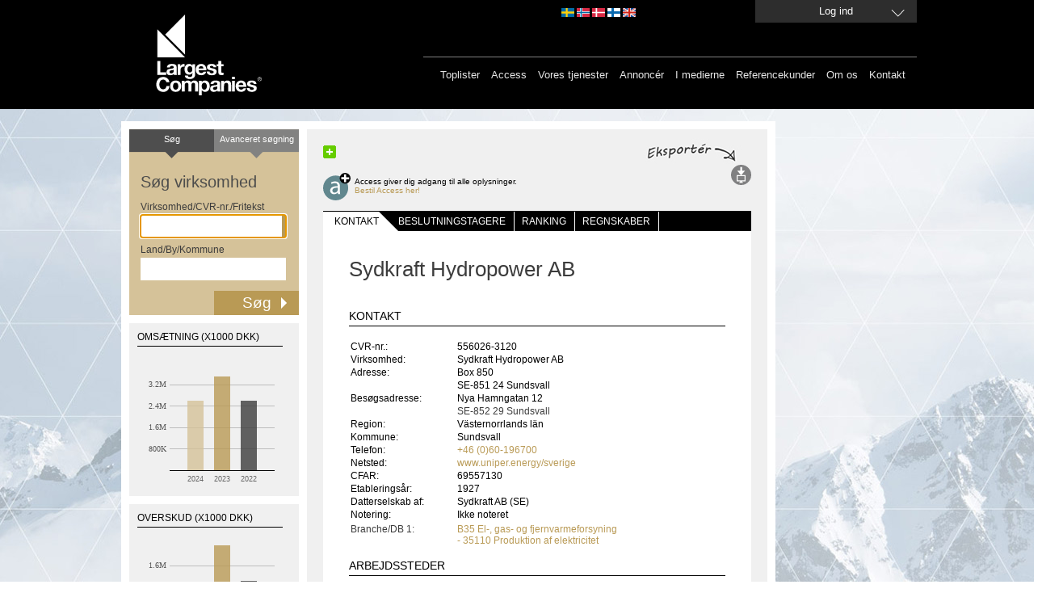

--- FILE ---
content_type: text/html; charset=utf-8
request_url: https://www.largestcompanies.dk/virksomhed/Sydkraft-Hydropower-AB-3570
body_size: 9303
content:
<!DOCTYPE html>
<html>
<head>
    
    <meta charset="utf-8" />
    <meta name="format-detection" content="telephone=no" />
    <meta name="viewport" content="width=device-width, initial-scale=1.0" />
    <link rel="shortcut icon" href="/favicon.ico?v=2" type="image/x-icon" />
    <link rel="apple-touch-icon" href="/Content/Images/Logo/apple-touch-icon-60x60_lc.png">
    <link rel="apple-touch-icon" sizes="76x76" href="/Content/Images/Logo/apple-touch-icon-76x76_lc.png">
    <link rel="apple-touch-icon" sizes="120x120" href="/Content/Images/Logo/apple-touch-icon-120x120_lc.png">
    <link rel="apple-touch-icon" sizes="152x152" href="/Content/Images/Logo/apple-touch-icon-152x152_lc.png">
    <link rel="alternate" href="http://www.largestcompanies.se" hreflang="sv-SE" />
    <link rel="alternate" href="http://www.largestcompanies.fi" hreflang="fi-FI" />
    <link rel="alternate" href="http://www.largestcompanies.no" hreflang="nb-NO" />
    <link rel="alternate" href="http://www.largestcompanies.dk" hreflang="da-DK" />
    <link rel="alternate" href="http://www.largestcompanies.com" hreflang="en-GB" />
    <title>Sydkraft Hydropower AB - Detaljeret information - Largestcompanies</title>
        <meta name="Description" content="Sydkraft Hydropower AB - Produktion af elektricitet" />
        <link href="/Content/css?v=GFbe6MIyOZFzSzZVhCHnV6P52-CEz3ndmQVjAfb3G8Y1" rel="stylesheet"/>

    <link href="/Content/startPage?v=ihOcUVfoJc9iN58NXs6Ep2jFcfdfU1eYHSnC1kCQvWM1" rel="stylesheet"/>

    <link href="/bundles/jquery-ui?v=sCgS2FnOY31aT_-OJpFgY8M_Lv2ytbqHfxY97Jen4A01" rel="stylesheet"/>

    
    <link href="/Content/CompanyDetail.css?v=2" rel="stylesheet" type="text/css" />

    <link href="/Content/newsflash.css" rel="stylesheet" type="text/css" />
    <link href="/Content/errorflash.css" rel="stylesheet" type="text/css" />
    <script src="https://cdnjs.cloudflare.com/ajax/libs/json3/3.2.5/json3.min.js" type="text/javascript"></script>
    <script src="/bundles/modernizr?v=inCVuEFe6J4Q07A0AcRsbJic_UE5MwpRMNGcOtk94TE1"></script>

    <script src="/bundles/jquery?v=rYaYAm3Qk7jTPf5-g-9rfW-e8F-TxnKnebXiKepZy8w1"></script>

    <script src="/bundles/jqueryui?v=nmuMA-O4C0zphhL2ApoyudBi4v4VCXr0cCFlFmBK2eU1"></script>

    <script src="/bundles/jqueryval?v=dt3XaqpEn4rFA9MkDy2QmR-5tTdUVpSHTuOr3x-Sw981"></script>

    <script src="/bundles/scripts?v=qJDwyMFEU-2cLZ1fDmURodNfhO76GGK-TavVwTMwzqw1"></script>

    <script src="/bundles/simpleSearch?v=oMis-5D7XHhNXDV5qrxE22NoccTbAMKyvYKdSm7Fh2M1"></script>

    <script src="/bundles/videocvr?v=Cu7qDAXgeN9zYj8_lLgd3Vmkm-I0XDn-PJnO33p-WM41"></script>

    


    <script type="text/javascript">
       // Google Analytics script
    (function (i, s, o, g, r, a, m) {
        i['GoogleAnalyticsObject'] = r; i[r] = i[r] || function () {
            (i[r].q = i[r].q || []).push(arguments)
        }, i[r].l = 1 * new Date(); a = s.createElement(o),
        m = s.getElementsByTagName(o)[0]; a.async = 1; a.src = g; m.parentNode.insertBefore(a, m)
    })(window, document, 'script', '//www.google-analytics.com/analytics.js', 'ga');

    ga('create', 'UA-16248576-1', 'auto', { 'allowLinker': true, 'legacyCookieDomain': 'www.largestcompanies.dk' });
    ga('require', 'displayfeatures');
    ga('require', 'linkid', 'linkid.js');
    ga('require', 'linker');
    ga('linker:autoLink', ['www.largestcompanies.com', 'www.largestcompanies.fi', 'www.largestcompanies.dk', 'www.largestcompanies.no']);
        ga('send', 'pageview');
</script>

    <script language="javascript" type="text/javascript">
        $(document).ready(function() {
            var banners = {};
            var adPageId = 35;
            


            $.ajax({
                    url: "/Ads/GetBannersForPage",
                contentType: "application/json; charset=utf-8",
                type: "POST",
                dataType: "json",
                cache: false,
                data: JSON.stringify({
                        adPageId: 'B35'
                }),
                success:function(result) {

                        banners = result;
                        var logBanners = $.map(banners, function (banner, index) { return {
                                AdId: banner.AdId
                        }});
                        var logContainser = { AdPageId: adPageId, Banners: logBanners };
                    //Visa topBanner
                    DisplayTopBanner('/Ads/TopBanner', banners,9,adPageId);
                    //Visa högerBanners
                    DisplayRightBanners('/Ads/RightBanners',banners,adPageId);
                    //Visa träfflisteBanners
                    DisplayHitListBannerBig('/Ads/HitListBannerBig',banners,97,adPageId);
                    DisplayHitListBanner('/Ads/HitListBanner',banners,99,adPageId);

                    DisplayInterstitial('/Ads/Interstitial',banners,33,adPageId);

                    //Logga visningar i google analytics
                    ga('send', 'event', 'Banner', 'View', JSON.stringify(logContainser), 1, { 'nonInteraction': 1 });
                }
                //                ,error: function(xhr, status, error) {
                //                    alert(xhr.status + " " + error);
                //                }
            });
        });
        
    </script>
    </head>
<body>
    <header>
<div id="headerWrapper">
    <div id="headerCenter">

        
        <a href="/">
            <img src="/Content/Images/Logo/LC_logo.svg" class="headerLogo" alt="Largest Companies ©" />
        </a>
        <div id="topMenu">
            

            <div id="domainLinkContainer">
                <a id="domainLinkSwe" class="domainLink" href="http://www.largestcompanies.se" rel="nofollow"></a>
                <a id="domainLinkNor" class="domainLink" href="http://www.largestcompanies.no" rel="nofollow"></a>
                <a id="domainLinkDan" class="domainLink" href="http://www.largestcompanies.dk" rel="nofollow"></a>
                <a id="domainLinkFin" class="domainLink" href="http://www.largestcompanies.fi" rel="nofollow"></a>
                <a id="domainLinkEng" class="domainLink" href="http://www.largestcompanies.com" rel="nofollow"></a>
            </div>
                            <a id="btnLogin" class="button fancybox fancybox.ajax" href="/Account/Login?returnUrl=%2Fvirksomhed%2FSydkraft-Hydropower-AB-3570">
                    <span>Log ind</span>
                </a>
        </div>
        <div id="menu">
            
            <nav id="mainMenu">
                <ul class="menu">
                    <li>
                        <a href="/toplister">Toplister</a>
                    </li>
                    <li>
                        <a href="/access">Access</a>
                    </li>
                    <li>
                        <a href="/vores-tjenester">Vores tjenester</a>
                    </li>
                    
                    <li>
                        <a href="/annoncer">Annoncér</a>
                    </li>
                    <li>
                        <a href="/largestcompanies-i-medierne-2017">I medierne</a>
                    </li>
                    <li>
                        <a href="/referencekunder">Referencekunder</a>
                    </li>
                    <li>
                        <a href="/om-os">Om os</a>
                    </li>
                    <li>
                        <a href="/kontakt-os">Kontakt</a>
                    </li>
                </ul>
            </nav>
        </div>
    </div>

</div>
    </header>
    <div id="main">
            <div id="topBannerContainer">
                <div id="topBannerContainer" class="bannerLoggedOut">
                </div>
            </div>
        <div id="mainContent" class="">


                    <div class="leftContainer">
                        <div class="innerLeftContainer">


<form action="/sog" class="small" id="simpleSearch" method="get" onsubmit="return validateForm();">    <div class="searchTop left">Søg</div>
    <a class="searchTop right" href="/avanceret-sogning"><span>Avanceret søgning</span></a>
    <h2>Søg virksomhed</h2>
    <span>Virksomhed/CVR-nr./Fritekst</span>
    <input id="what" name="hvad" type="text" value="" class="ui-autocomplete-input" autocomplete="off">    <span>Land/By/Kommune</span>
    <input id="where" name="hvor" type="text" value="" class="ui-autocomplete-input" autocomplete="off">    <input type="submit" value="Søg" onclick="if (validateForm()) { cleanForm(this);}">
</form>

<div id="chartContainer">
    
        <div class="chartbox">
            <h2>OMS&#198;TNING (x1000 DKK)</h2>
            <div id="omschart"></div>
        </div>
   
        <div class="chartbox">
            <h2>OVERSKUD (x1000 DKK)</h2>
            <div id="reschart"></div>
        </div>

        <div class="chartbox">
            <h2>ANSATTE</h2>
            <div id="anschart"></div>
        </div>
    
</div>                            
                        </div>
                    </div>
            <div class="defaultContentView">
<div class='addthis-wrapper ' id=>
    <div class='addthis_toolbox addthis_default_style'>
        <a class='addthis_button_facebook'></a>
        <a class='addthis_button_twitter'></a>
        <a class='addthis_button_linkedin'></a>
        <a class='addthis_button_email'></a>
        <a class='addthis_button_compact'>
            <img src='/Content/Images/MenuButtons/sm-plus.png' width='16' height='16' border='0' alt='Share' />
        </a>
        <a class='addthis_button_google_plusone' g:plusone:count='false'></a>
    </div>
    <script type='text/javascript'>
        var addthis_config = { 'data_track_clickback': true };
    </script>
    <script type='text/javascript' src='https://s7.addthis.com/js/250/addthis_widget.js#pubid=ra-4de360521e6898e2'></script>
</div>    <div id="menuButtons">
            <img id="exportTips" src=/Content/Images/exportera_dk.jpg />
                    <div id="access">
                <a href="/AccessForm" alt="Access giver dig adgang til alle oplysninger."><div id="icon"></div></a>
                <div id="text"> Access giver dig adgang til alle oplysninger.<br /><a href="/AccessForm" alt="Access giver dig adgang til alle oplysninger.">Bestil Access her!</a></div>
            </div>
        <div id="options">
                        
                            <div>
                    <a id="exportSearchList" onclick="exportPage(270,false); return false;" title="Eksport" href="#">
                        <img id="loadingExportWindow" src="/Content/Images/Transparent_big_white.gif" alt="loadingImage"/>
                        <img alt="Eksport" src="/Content/Images/MenuButtons/export.svg" id="exportImg" />
                    </a>
                </div>
        </div>
    </div>

                
    

                <div class="innerWhiteContent">
                    

<script type="text/javascript">

    // javscript-variabler för grafscript

    var bokslutsperiod1 = "202412";
    var bokslutsperiod2 = "202312";
    var bokslutsperiod3 = "202212";
    var bokslutsperiod4 = "202112";
    var bokslutsperiod5 = "202012";

    var bokslut1 = ""; if (bokslutsperiod1 != null && bokslutsperiod1.length > 4) { bokslut1 = bokslutsperiod1.substring(0,4); }
    var bokslut2 = ""; if (bokslutsperiod2 != null && bokslutsperiod2.length > 4) { bokslut2 = bokslutsperiod2.substring(0,4); }
    var bokslut3 = ""; if (bokslutsperiod3 != null && bokslutsperiod3.length > 4) { bokslut3 = bokslutsperiod3.substring(0,4); }
    var bokslut4 = ""; if (bokslutsperiod4 != null && bokslutsperiod4.length > 4) { bokslut4 = bokslutsperiod4.substring(0,4); }
    //var bokslut5 = ""; if (bokslutsperiod5 != null && bokslutsperiod5.length > 4) { bokslut5 = bokslutsperiod5.substring(0,4); }

    var oms1 = "2585985";
    var oms2 = "3493804";
    var oms3 = "2598576";
    // Alternativa företagstyper
    if ("0" == '1') {
        oms1 = "";
        oms2 = "";
        oms3 = "";
    }
    if ("0" == '2') { oms1 = ""; oms2 = ""; oms3 = ""; }
    if ("0" == '3') { oms1 = ""; oms2 = ""; oms3 = ""; }
    if ("0" == '4') { oms1 = null;oms2 = null;oms3 = null;}
    if ("0" == '5') { oms1 = null;oms2 = null;oms3 = null; }

    var oms_prc_change1 = "-23";
    var oms_prc_change2 = "34";
    var oms_prc_change3 = "27";
    var oms_prc_change4 = "4";

    var ans1 = "185";
    var ans2 = "182";
    var ans3 = "68";

    var anst_prc_change1 = "2";
    var anst_prc_change2 = "168";
    var anst_prc_change3 = "-61";
    var anst_prc_change4 = "6";

    var res1 = "1138142";
    var res2 = "1972512";
    var res3 = "1307251";

    var res_prc_change1 = "-40";
    var res_prc_change2 = "50";
    var res_prc_change3 = "20";
    var res_prc_change4 = "7";

    var ftgnr = 3570;
    var orgnr = "556026-3120";
    var jurnamn = "Sydkraft Hydropower AB";
    var industryTabCode = "B35";
    var countryCode = "SE";

    var currency = "DKK";

</script>

<input type="hidden" id="exportModel" value="{&quot;ResultCount&quot;:1,&quot;CompanyId&quot;:3570,&quot;DecisionMakerInformation&quot;:{&quot;SOEmailCount&quot;:0,&quot;VDEmailCount&quot;:0,&quot;MCEmailCount&quot;:0,&quot;ECEmailCount&quot;:0,&quot;TCEmailCount&quot;:0,&quot;ICEmailCount&quot;:0,&quot;PCEmailCount&quot;:0,&quot;ITEmailCount&quot;:0,&quot;FCEmailCount&quot;:0,&quot;ProdCEmailCount&quot;:0,&quot;InfoCEmailCount&quot;:0,&quot;UniqueEmailCount&quot;:0,&quot;SOCount&quot;:0,&quot;VDCount&quot;:0,&quot;MCCount&quot;:0,&quot;ECCount&quot;:0,&quot;TCCount&quot;:0,&quot;ICCount&quot;:0,&quot;PCCount&quot;:0,&quot;ITCount&quot;:0,&quot;FCCount&quot;:0,&quot;ProdCCount&quot;:0,&quot;InfoCCount&quot;:0,&quot;EmailCount&quot;:0,&quot;UniqueNameCount&quot;:0}}" />
<div id="companyTabs">
    <div id="sections">
        <ul>
            <li class="first">
                <a class="selected" href="/virksomhed/Sydkraft-Hydropower-AB-3570">Kontakt</a>
                
            </li>
            <li>
                <div class="rfin "></div>
            </li>
            <li>
                <a class="" href="/virksomhed/Sydkraft-Hydropower-AB-3570/beslutningstagere">Beslutningstagere</a>
                
            </li>
            <li>
                <div class=" space "></div>
            </li>
            <li>
                <a class="" href="/virksomhed/Sydkraft-Hydropower-AB-3570/ranking">Ranking</a>
                
            </li>
            <li>
                <div class=" space"></div>
            </li>
            <li>
                <a class="" href="/virksomhed/Sydkraft-Hydropower-AB-3570/regnskab-og-nogletal">regnskaber</a>
                
            </li>
            <li>
                <div class=" space"></div>
            </li>
        </ul>
    </div>
</div>
<div id="company">

    <h1>Sydkraft Hydropower AB</h1>

    <script src="https://maps.googleapis.com/maps/api/js?key=AIzaSyA7uN1exdCwxasjjYZ53i6sJn9TWShCXws"></script>
    <script language="javascript">
        $(document).ready(function () {
            initGoogleMaps('Nya Hamngatan 12, 85229, Sundsvall, Sverige', 'Sydkraft Hydropower AB', 'https://www.google.se/maps/search/Nya+Hamngatan+12%2c+85229%2c+Sundsvall%2c+Sverige');
            $("a[href ^= 'http://maps.google.com/maps']").click(function () {
                alert("The paragraph was clicked.");
            });
        });
    </script>
<div id="contact">
    <h3>Kontakt</h3>
    <div id="companyInfo" itemscope itemtype="https://schema.org/Corporation">
        <div id="contact_table" class="presentcontactInfo">
            <table>
                <tr>
                    <th class="ledtext">
                    </th>
                    <th class="data">
                    </th>
                </tr>
                    <tr>
                        <td class="ledtext">
                            CVR-nr.:
                        </td>
                        <td class="data" itemprop="vatID">
                            556026-3120
                        </td>
                    </tr>
                <tr>
                    <td class="ledtext">
                        Virksomhed:
                    </td>
                    <td class="data" itemprop="legalName">
                        Sydkraft Hydropower AB
                    </td>
                </tr>
                <tr>
                    <td class="ledtext">
                        Adresse:
                    </td>
                    <td class="data" itemprop="address">
                        Box 850
                    </td>
                </tr>
                <tr>
                    <td class="ledtext">
                        
                    </td>
                    <td class="data" itemprop="location">
                        SE-851 24
                        Sundsvall
                    </td>
                </tr>
                
                    <tr>
                        <td class="ledtext">
                            Besøgsadresse:
                        </td>
                        <td class="data" itemprop="address">
                            
                            Nya Hamngatan 12
                        </td>
                    </tr>
                    <tr>
                        <td></td>
                        <td itemprop="location">
                            SE-852 29
                            Sundsvall
                        </td>
                    </tr>
                <tr>
                    <td class="ledtext">
                        Region:
                    </td>
                    <td class="data" itemprop="location">
                        V&#228;sternorrlands l&#228;n
                    </td>
                </tr>
                <tr>
                    <td class="ledtext">
                        Kommune:
                    </td>
                    <td class="data" itemprop="location">
                        Sundsvall
                    </td>
                </tr>
                <tr>
                    <td class="ledtext">
                        Telefon:
                    </td>
                    <td class="data" itemprop="telephone">
                        <a href="tel:+4660196700">
                            +46 (0)60-196700
                        </a>
                    </td>
                </tr>
                    <tr>
                        <td class="ledtext">
                            Netsted:
                        </td>
                        <td class="data" itemprop="url">
                            <a href="http://www.uniper.energy/sverige" onclick="logURLClick(3570, 'DAN');" rel="nofollow" target="_blank">
                                www.uniper.energy/sverige
                            </a>
                        </td>
                    </tr>
                                                    <tr>
                        <td class="ledtext">
                            CFAR:
                        </td>
                        <td class="data">
                            69557130
                        </td>
                    </tr>
                <tr>
                    <td class="ledtext">
                        Etableringsår:
                    </td>
                    <td class="data" itemprop="foundingDate">
                        1927
                    </td>
                </tr>
                    <tr>
                        <td class="ledtext">
                            Datterselskab af:
                        </td>
                        <td class="data">
                            Sydkraft AB (SE)
                        </td>
                    </tr>
                                <tr>
                    <td class="ledtext">
                        Notering:
                    </td>
                    <td class="data">
                        Ikke noteret
                    </td>
                </tr>
            </table>
        </div>
        <div id="divLogo">
        </div>
            <table id="industryTable">
                    <tr>
                        <td class="industryAlignment">
                            Branche/DB 1:
                    </td>
                    <td itemprop="brand">
<a href="/brancheoversigt/B35">B35 El-, gas- og fjernvarmeforsyning</a>                                                    <br />
<a href="/brancheoversigt/35110">- 35110 Produktion af elektricitet</a>                    </td>
                </tr>
                            </table>
    </div>
    <div class="clearAll">
    </div>
        <div id="map_canvas">
        </div>
    <div id="toplistLink" data-tabcode="B35" data-companyid="3570" data-tabcodename="El-, gas- og fjernvarmeforsyning" data-companyname="Sydkraft Hydropower AB" data-countrycode="SE">
    </div>
    <div id="divWorkPlaces">
        <h3>Arbejdssteder</h3>
        <div id="workplaces">
                <ul id="ulWorkplace">
                    
                        <li id="liWorkplace">

                                                                                                                                            Betsele, 85124, Lycksele, 
                                <a href="tel: 0950-66648">0950-66648</a>
                        - (<a id="workplaceOnMap" onclick="initGoogleMaps('Betsele, 85124, Lycksele, SE', 'Betsele Kraftstation', 'https://www.google.se/maps/search/Betsele%2c+85124%2c+Lycksele%2c+SE' );">se på kort</a>)
                        </li>
                </ul>
                <ul id="ulWorkplace">
                    
                        <li id="liWorkplace">

                                                                                                                                            20509, Bredaryd
                        - (<a id="workplaceOnMap" onclick="initGoogleMaps(', 20509, Bredaryd, SE', 'Bredaryd', 'https://www.google.se/maps/search/%2c+20509%2c+Bredaryd%2c+SE' );">se på kort</a>)
                        </li>
                </ul>
                <ul id="ulWorkplace">
                    
                        <li id="liWorkplace">

                                                                                                                                            B&#229;lforsen 250, 92196, Lycksele, 
                                <a href="tel: 0950-16516">0950-16516</a>
                        - (<a id="workplaceOnMap" onclick="initGoogleMaps('B&#229;lforsen 250, 92196, Lycksele, SE', 'Bålforsens Kraftstation', 'https://www.google.se/maps/search/B%c3%a5lforsen+250%2c+92196%2c+Lycksele%2c+SE' );">se på kort</a>)
                        </li>
                </ul>
                <ul id="ulWorkplace">
                    
                        <li id="liWorkplace">

                                                                                                                                            Askome B&#196;LLFORSEN, 20509, Vessigebro
                        - (<a id="workplaceOnMap" onclick="initGoogleMaps('Askome B&#196;LLFORSEN, 20509, Vessigebro, SE', 'Bällforsen', 'https://www.google.se/maps/search/Askome+B%c3%84LLFORSEN%2c+20509%2c+Vessigebro%2c+SE' );">se på kort</a>)
                        </li>
                </ul>
                <ul id="ulWorkplace">
                    
                        <li id="liWorkplace">

                                                                                                                                            Gulsele, 88280, Junsele, 
                                <a href="tel: 0621-10910">0621-10910</a>
                        - (<a id="workplaceOnMap" onclick="initGoogleMaps('Gulsele, 88280, Junsele, SE', 'Degerforsens Kraftverk', 'https://www.google.se/maps/search/Gulsele%2c+88280%2c+Junsele%2c+SE' );">se på kort</a>)
                        </li>
                </ul>
                <ul id="ulWorkplace">
                    
                        <li id="liWorkplace">

                                                                                                                                            Delary, 35189, &#196;lmhult
                        - (<a id="workplaceOnMap" onclick="initGoogleMaps('Delary, 35189, &#196;lmhult, SE', 'Delary Vattenkraftstation', 'https://www.google.se/maps/search/Delary%2c+35189%2c+%c3%84lmhult%2c+SE' );">se på kort</a>)
                        </li>
                </ul>
                <ul id="ulWorkplace">
                    
                        <li id="liWorkplace">

                                                                                                                                            Djupaforsv&#228;gen, 37292, Kallinge
                        - (<a id="workplaceOnMap" onclick="initGoogleMaps('Djupaforsv&#228;gen, 37292, Kallinge, SE', 'Djupafors Kraft Transform.', 'https://www.google.se/maps/search/Djupaforsv%c3%a4gen%2c+37292%2c+Kallinge%2c+SE' );">se på kort</a>)
                        </li>
                </ul>
                <ul id="ulWorkplace">
                    
                        <li id="liWorkplace">

                                                                                                                                            Edensforsen, 88280, Junsele, 
                                <a href="tel: 0621-10910">0621-10910</a>
                        - (<a id="workplaceOnMap" onclick="initGoogleMaps('Edensforsen, 88280, Junsele, SE', 'Edensforsens Kraftverk', 'https://www.google.se/maps/search/Edensforsen%2c+88280%2c+Junsele%2c+SE' );">se på kort</a>)
                        </li>
                </ul>
                <ul id="ulWorkplace">
                    
                        <li id="liWorkplace">

                                                                                                                                            Nordan&#229;ker, 85124, Edsele
                        - (<a id="workplaceOnMap" onclick="initGoogleMaps('Nordan&#229;ker, 85124, Edsele, SE', 'Edsele Kraftstation', 'https://www.google.se/maps/search/Nordan%c3%a5ker%2c+85124%2c+Edsele%2c+SE' );">se på kort</a>)
                        </li>
                </ul>
                <ul id="ulWorkplace">
                    
                        <li id="liWorkplace">

                                                                                                                                            Fj&#228;llsj&#246;, 85124, Backe, 
                                <a href="tel: 0624-10522">0624-10522</a>
                        - (<a id="workplaceOnMap" onclick="initGoogleMaps('Fj&#228;llsj&#246;, 85124, Backe, SE', 'Fjällsjö Kraftstation', 'https://www.google.se/maps/search/Fj%c3%a4llsj%c3%b6%2c+85124%2c+Backe%2c+SE' );">se på kort</a>)
                        </li>
                </ul>
        </div>
            <div id="workplacesPaging">

                    <span id="workplacesPreviousPage">
                    </span>
                            <span id="workplacesActive">1</span>
                            <span id="workplacesInactive">
                                <a data-ajax="true" data-ajax-mode="replace" data-ajax-update="#divWorkPlaces" href="/CompanyDetail/GetWorkPlaces?orgnr=5560263120&amp;pageNumber=2">2</a>
                            </span>
                            <span id="workplacesInactive">
                                <a data-ajax="true" data-ajax-mode="replace" data-ajax-update="#divWorkPlaces" href="/CompanyDetail/GetWorkPlaces?orgnr=5560263120&amp;pageNumber=3">3</a>
                            </span>
                            <span id="workplacesInactive">
                                <a data-ajax="true" data-ajax-mode="replace" data-ajax-update="#divWorkPlaces" href="/CompanyDetail/GetWorkPlaces?orgnr=5560263120&amp;pageNumber=4">4</a>
                            </span>
                            <span id="workplacesInactive">
                                <a data-ajax="true" data-ajax-mode="replace" data-ajax-update="#divWorkPlaces" href="/CompanyDetail/GetWorkPlaces?orgnr=5560263120&amp;pageNumber=5">5</a>
                            </span>
                            <span id="workplacesInactive">
                                <a data-ajax="true" data-ajax-mode="replace" data-ajax-update="#divWorkPlaces" href="/CompanyDetail/GetWorkPlaces?orgnr=5560263120&amp;pageNumber=6">6</a>
                            </span>
                        <span id="workplacesNextPage">
                            <a data-ajax="true" data-ajax-mode="replace" data-ajax-update="#divWorkPlaces" href="/CompanyDetail/GetWorkPlaces?orgnr=5560263120&amp;pageNumber=2">N&#230;ste</a>
                        </span>
            </div>
</div>
</div>
<div id="prc_change_cht">
</div>
</div>
                </div>
            </div>
        </div>
            <div id="rightBannerContainer">
                <div id="rightBannerContainer" class="bannerLoggedOut">
                </div>
            </div>
    </div>
    <footer>
<div id="footerCenter">
    <div>
        <div id="industryRegistersBox" class="footerMargin">
            Alfabetisk liste over
            <h3>Brancheregister</h3>
<a href="/brancheregister/A">A</a><a href="/brancheregister/B">B</a><a href="/brancheregister/C">C</a><a href="/brancheregister/D">D</a><a href="/brancheregister/E">E</a><a href="/brancheregister/F">F</a><a href="/brancheregister/G">G</a><a href="/brancheregister/H">H</a><a href="/brancheregister/I">I</a><a href="/brancheregister/J">J</a><a href="/brancheregister/K">K</a><a href="/brancheregister/L">L</a><a href="/brancheregister/M">M</a><a href="/brancheregister/N">N</a><a href="/brancheregister/O">O</a><a href="/brancheregister/P">P</a><a href="/brancheregister/R">R</a><a href="/brancheregister/S">S</a><a href="/brancheregister/T">T</a><a href="/brancheregister/U">U</a><a href="/brancheregister/V">V</a><a href="/brancheregister/W">W</a><a href="/brancheregister/Y">Y</a><a href="/brancheregister/Z">Z</a><a href="/brancheregister/%C3%86">&#198;</a><a href="/brancheregister/%C3%98">&#216;</a>        </div>
        
        <div>
            
            <div class="footerLeft">
                <img alt="house" src="/Content/Images/house.svg" class="footerPadding"/>
            </div>
            <div class="footerMargin">
                Besøg vores brancheportal<br>
<a target="_blank" href="http://www.nordicnet.dk">www.nordicnet.dk</a><br>
            </div>
            <div id="mailLogo">
                <img alt="email" src="/Content/Images/letter.svg" class="footerPadding"/>
            </div>
            <div class="footerMargin" itemscope itemtype="http://schema.org/Organization">
                <p itemprop="legalName">Nordic Market Data AB</p>
                <p itemprop="address">
                    Rönnvägen
                    1
                </p>
                <p itemprop="location">
                    SE-195 44 Märsta
                </p>
            </div>
            
            
              
        </div>
    </div>
    
    
    <div id="bottomMenu">
        <ul class="menu">
            <li><a href="/cookies">Om cookies </a></li>
            <li><a href="/miljopolitik">Miljøpolitik</a>
            </li>
            <li><a href="/persondataloven"  >Persondataloven </a></li>
            <li><a href="/copyright">&copy; Nordic Market Data AB</a> </li>
            
        </ul>

    </div>
</div>


 
        <a class="fancybox fancybox.ajax" href="/Home/NewsFlash" id="newsflash">newsflash</a>
        <a class="fancybox fancybox.ajax" href="/Home/ErrorFlash" id="errorflash">errorflash</a>
    </footer>
    
    <script src="/Scripts/CompanyDetail/companyDetail.js" language="javascript" type="text/javascript"></script>
    <script src="/Content/FusionCharts/FusionCharts.js" language="javascript" type="text/javascript"></script>
    <script src="/Scripts/CompanyDetail/chartCompanyOms.js" language="javascript" type="text/javascript"></script>
    <script src="/Scripts/CompanyDetail/chartCompanyRes.js" language="javascript" type="text/javascript"></script>
    <script src="/Scripts/CompanyDetail/chartCompanyAns.js" language="javascript" type="text/javascript"></script>

    
    <!-- Googles kod för remarketing-taggen -->
    <script type="text/javascript">
        /* <![CDATA[ */
        var google_conversion_id = 944448945;
        var google_custom_params = window.google_tag_params;
        var google_remarketing_only = true;
        /* ]]> */
    </script>
    <div style="display:none;">
        <script type="text/javascript" src="//www.googleadservices.com/pagead/conversion.js">
        </script>
    </div>
<noscript>
    <div style="display: inline;">
        <img height="1" width="1" style="border-style: none;" alt="GoogleAds" src="//googleads.g.doubleclick.net/pagead/viewthroughconversion/944448945/?value=0&amp;guid=ON&amp;script=0"/>
    </div>
</noscript>
    <!--JavaScript Tag // Tag for network 868: AdProfit // Website: Largestcompanies // Page: Front // Placement: 780x600 Interstitial (5197123) // created at: Jan 18, 2016 11:15:02 AM-->
    <script language="javascript">
<!--
        if (window.adgroupid == undefined) {
            window.adgroupid = Math.round(Math.random() * 1000);
        }

        postscribe($("footer"), '<scr' + 'ipt language="javascript1.1" src="http://adserver.adtech.de/addyn|3.0|868|5197123|0|4583|ADTECH;loc=100;target=_blank;grp=' + window.adgroupid + ';misc=' + new Date().getTime() + ';rdclick="></scri' + 'pt>');
//-->
    </script>
    <noscript><a href="http://adserver.adtech.de/adlink|3.0|868|5197123|0|4583|ADTECH;loc=300;rdclick=" target="_blank"><img src="http://adserver.adtech.de/adserv|3.0|868|5197123|0|4583|ADTECH;loc=300" border="0" width="780" height="600"></a></noscript>
    <!-- End of JavaScript Tag -->
</body>
</html>


--- FILE ---
content_type: text/html; charset=utf-8
request_url: https://www.largestcompanies.dk/CompanyDetail/ChartOMS
body_size: 1059
content:
<!-- <div id="chart_oms" style="width: 400px; height: 300px"></div> -->
<div id="chart_oms" style="width: 190px; height: 180px"></div>

<script language="javascript" type="text/javascript">
    FusionCharts.setCurrentRenderer('javascript');

    //var chartTest = new FusionCharts("Column2D", "chartoms", "100%", "100%", "0");    
    var chartTurnover = new FusionCharts("Column2D", "chartoms", "190px", "180px", "0", "1", "#f0f0f0");    
    chartTurnover.setJSONData({"chart":{"xAxisName": "","yAxisName": "","numberPrefix": "","showAlternateHGridColor": "0","showBorder": "0","plotGradientColor": "","canvasBgColor": "F0F0F0","canvasBgAlpha": "100","bgAlpha": "100","bgColor": "F0F0F0","plotFillAlpha": "0","canvasBorderThickness": "0","plotBorderThickness": "0","showvalues": "0","zeroPlaneIsDashed": "0","showZeroPlaneValue": "0","zeroPlaneColor": "#000000","zeroPlaneThickness": "1","zeroPlaneThickness": "1","yAxisMaxValue": "4000000","yAxisMinValue": "0","setAdaptiveYMin": "0","showLimits": "0","maxColWidth": "16","divLineIsDashed": "0","labelPadding": "5","plotSpacePercent": "40","chartLeftMargin": "10","chartRightMargin": "10","canvasLeftMargin": "50","yAxisValueDecimals": "1","decimals": "1","canvasPadding": "15", "adjustDiv": "0","zeroPlaneThickness": "1","showPlotBorder": "0","thousandseparator": " ","numberSuffix": "",},"data":[{ "label": "2024", "value": "2585985", "color": "#D5c299", "alpha": "80" , "toolText": "2.585.985"},{ "label": "2023", "value": "3493804", "color": "#b99a55", "alpha": "80" , "toolText": "3.493.804"},{ "label": "2022", "value": "2598576", "color": "#3c3c3c", "alpha": "80" , "toolText": "2.598.576"}], "trendlines": [ { "line": [ { "startvalue": "0", "color": "000000", "displayvalue": " ", "thickness": "1" } ] } ], "styles": { "definition": [ { "name": "myLabelsFont", "type": "font", "font": "Arial", "size": "9", "color": "666666", "bold": "0", "underline": "0" } ], "application": [ { "toobject": "DataLabels", "styles": "myLabelsFont" } ] }});
    chartTurnover.render("chart_oms");
</script>



--- FILE ---
content_type: text/html; charset=utf-8
request_url: https://www.largestcompanies.dk/CompanyDetail/ChartANS
body_size: 1010
content:
<!-- <div id="chart_ans" style="width: 400px; height: 300px;"></div> -->
<div id="chart_ans" style="width: 190px; height: 180px;"></div>

<script language="javascript" type="text/javascript">
    FusionCharts.setCurrentRenderer('javascript');

    var chartEmployees = new FusionCharts("Column2D", "chartans", "190px", "180px", "0", "1", "#f0f0f0");    
    chartEmployees.setJSONData({"chart":{"xAxisName": "","yAxisName": "","numberPrefix": "","showAlternateHGridColor": "0","showBorder": "0","plotGradientColor": "","canvasBgColor": "F0F0F0","canvasBgAlpha": "100","bgAlpha": "100","bgColor": "F0F0F0","plotFillAlpha": "0","canvasBorderThickness": "0","plotBorderThickness": "0","showvalues": "0","zeroPlaneIsDashed": "0","showZeroPlaneValue": "0","zeroPlaneColor": "#000000","zeroPlaneThickness": "1","zeroPlaneThickness": "1","yAxisMaxValue": "200","yAxisMinValue": "0","setAdaptiveYMin": "0","showLimits": "0","maxColWidth": "16","divLineIsDashed": "0","labelPadding": "5","plotSpacePercent": "40","chartLeftMargin": "10","chartRightMargin": "10","canvasLeftMargin": "50","yAxisValueDecimals": "1","decimals": "1","canvasPadding": "15", "adjustDiv": "0","zeroPlaneThickness": "1","showPlotBorder": "0","thousandseparator": " ","numberSuffix": "",},"data":[{ "label": "2024", "value": "185", "color": "#D5c299", "alpha": "80" , "toolText": "185"},{ "label": "2023", "value": "182", "color": "#b99a55", "alpha": "80" , "toolText": "182"},{ "label": "2022", "value": "68", "color": "#3c3c3c", "alpha": "80" , "toolText": "68"}], "trendlines": [ { "line": [ { "startvalue": "0", "color": "000000", "displayvalue": " ", "thickness": "1" } ] } ], "styles": { "definition": [ { "name": "myLabelsFont", "type": "font", "font": "Arial", "size": "9", "color": "666666", "bold": "0", "underline": "0" } ], "application": [ { "toobject": "DataLabels", "styles": "myLabelsFont" } ] }});
    chartEmployees.render("chart_ans");
</script>




--- FILE ---
content_type: text/css
request_url: https://www.largestcompanies.dk/Content/errorflash.css
body_size: 603
content:
div#errorFlashBox
{
    width: 600px;
    height: 200px;   
    background-color: #3C3C3C;
    color: #FFF;
    overflow: hidden;
}

div#wrapper
{
    padding: 10px 20px;    
}

div#errorFlashBox p, div#errorFlashBox h1, div#errorFlashBox h3
{
    color: #FFF;
}

div#errorFlashBox a
{
    color: #b99a55;
}

div#errorFlashBox a:hover
{
    text-decoration:underline;
    color: #b99a55;
}

div#errorFlashBox a.btn
{
    position: absolute;
    bottom: 0;
    right: 0;   
    display: block;
    width: 190px;
    height: 30px;
    background-color: #b99a55;
    background-image: url("/Content/Images/submit_btn_bg.svg");
    background-position: right;
    background-repeat: no-repeat;
    text-decoration: none;
    text-align: center;
    margin: 0;
}

div#errorFlashBox a.btn span
{    
    width: 190px;
    height: 28px;
    display: block;
    /*padding-top: 2px;*/
    color: #FFF;
    vertical-align: middle;
    line-height: 30px;
    font-size: 19px;
}

div#errorFlashBox a.btn:hover
{
    background-image: url('/Content/Images/submit_btn_bg.svg'), url('/Content/Images/transparent_bg.png') !important;
    background-repeat:no-repeat, repeat;
}
